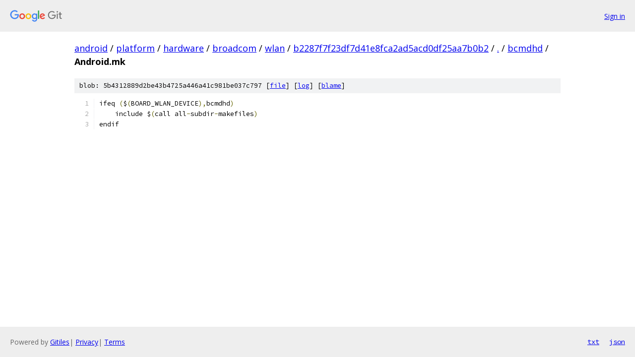

--- FILE ---
content_type: text/html; charset=utf-8
request_url: https://android.googlesource.com/platform/hardware/broadcom/wlan/+/b2287f7f23df7d41e8fca2ad5acd0df25aa7b0b2/bcmdhd/Android.mk
body_size: 996
content:
<!DOCTYPE html><html lang="en"><head><meta charset="utf-8"><meta name="viewport" content="width=device-width, initial-scale=1"><title>bcmdhd/Android.mk - platform/hardware/broadcom/wlan - Git at Google</title><link rel="stylesheet" type="text/css" href="/+static/base.css"><link rel="stylesheet" type="text/css" href="/+static/prettify/prettify.css"><!-- default customHeadTagPart --></head><body class="Site"><header class="Site-header"><div class="Header"><a class="Header-image" href="/"><img src="//www.gstatic.com/images/branding/lockups/2x/lockup_git_color_108x24dp.png" width="108" height="24" alt="Google Git"></a><div class="Header-menu"> <a class="Header-menuItem" href="https://accounts.google.com/AccountChooser?faa=1&amp;continue=https://android.googlesource.com/login/platform/hardware/broadcom/wlan/%2B/b2287f7f23df7d41e8fca2ad5acd0df25aa7b0b2/bcmdhd/Android.mk">Sign in</a> </div></div></header><div class="Site-content"><div class="Container "><div class="Breadcrumbs"><a class="Breadcrumbs-crumb" href="/?format=HTML">android</a> / <a class="Breadcrumbs-crumb" href="/platform/">platform</a> / <a class="Breadcrumbs-crumb" href="/platform/hardware/">hardware</a> / <a class="Breadcrumbs-crumb" href="/platform/hardware/broadcom/">broadcom</a> / <a class="Breadcrumbs-crumb" href="/platform/hardware/broadcom/wlan/">wlan</a> / <a class="Breadcrumbs-crumb" href="/platform/hardware/broadcom/wlan/+/b2287f7f23df7d41e8fca2ad5acd0df25aa7b0b2">b2287f7f23df7d41e8fca2ad5acd0df25aa7b0b2</a> / <a class="Breadcrumbs-crumb" href="/platform/hardware/broadcom/wlan/+/b2287f7f23df7d41e8fca2ad5acd0df25aa7b0b2/">.</a> / <a class="Breadcrumbs-crumb" href="/platform/hardware/broadcom/wlan/+/b2287f7f23df7d41e8fca2ad5acd0df25aa7b0b2/bcmdhd">bcmdhd</a> / <span class="Breadcrumbs-crumb">Android.mk</span></div><div class="u-sha1 u-monospace BlobSha1">blob: 5b4312889d2be43b4725a446a41c981be037c797 [<a href="/platform/hardware/broadcom/wlan/+/b2287f7f23df7d41e8fca2ad5acd0df25aa7b0b2/bcmdhd/Android.mk">file</a>] [<a href="/platform/hardware/broadcom/wlan/+log/b2287f7f23df7d41e8fca2ad5acd0df25aa7b0b2/bcmdhd/Android.mk">log</a>] [<a href="/platform/hardware/broadcom/wlan/+blame/b2287f7f23df7d41e8fca2ad5acd0df25aa7b0b2/bcmdhd/Android.mk">blame</a>]</div><table class="FileContents"><tr class="u-pre u-monospace FileContents-line"><td class="u-lineNum u-noSelect FileContents-lineNum" data-line-number="1"></td><td class="FileContents-lineContents" id="1"><span class="pln">ifeq </span><span class="pun">(</span><span class="pln">$</span><span class="pun">(</span><span class="pln">BOARD_WLAN_DEVICE</span><span class="pun">),</span><span class="pln">bcmdhd</span><span class="pun">)</span></td></tr><tr class="u-pre u-monospace FileContents-line"><td class="u-lineNum u-noSelect FileContents-lineNum" data-line-number="2"></td><td class="FileContents-lineContents" id="2"><span class="pln">    include $</span><span class="pun">(</span><span class="pln">call all</span><span class="pun">-</span><span class="pln">subdir</span><span class="pun">-</span><span class="pln">makefiles</span><span class="pun">)</span></td></tr><tr class="u-pre u-monospace FileContents-line"><td class="u-lineNum u-noSelect FileContents-lineNum" data-line-number="3"></td><td class="FileContents-lineContents" id="3"><span class="pln">endif</span></td></tr></table><script nonce="8GDIeqE1Ur5cjbnFCq1tVg">for (let lineNumEl of document.querySelectorAll('td.u-lineNum')) {lineNumEl.onclick = () => {window.location.hash = `#${lineNumEl.getAttribute('data-line-number')}`;};}</script></div> <!-- Container --></div> <!-- Site-content --><footer class="Site-footer"><div class="Footer"><span class="Footer-poweredBy">Powered by <a href="https://gerrit.googlesource.com/gitiles/">Gitiles</a>| <a href="https://policies.google.com/privacy">Privacy</a>| <a href="https://policies.google.com/terms">Terms</a></span><span class="Footer-formats"><a class="u-monospace Footer-formatsItem" href="?format=TEXT">txt</a> <a class="u-monospace Footer-formatsItem" href="?format=JSON">json</a></span></div></footer></body></html>